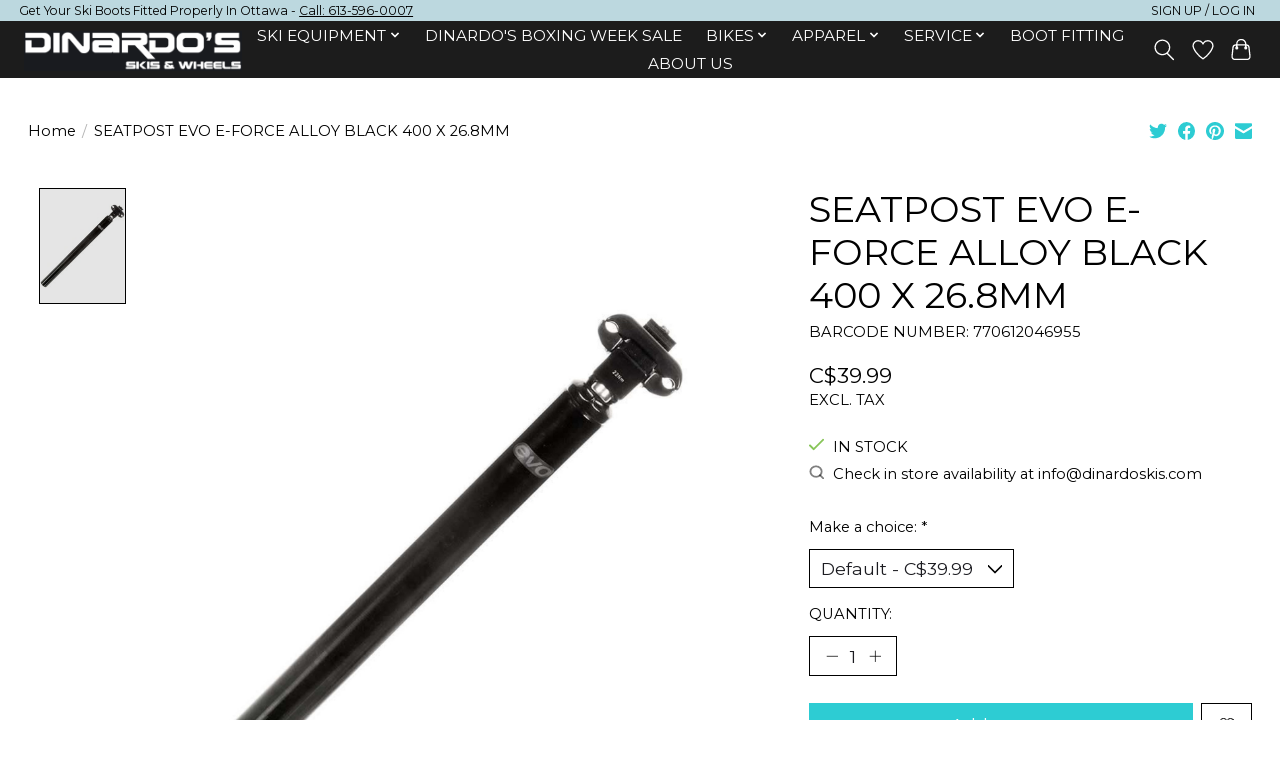

--- FILE ---
content_type: text/html;charset=utf-8
request_url: https://www.dinardoskibikehike.com/seatpost-evo-e-force-alloy-black-400-x-268mm.html
body_size: 15969
content:
<!DOCTYPE html>
<html lang="us">
  <head>
    <meta charset="utf-8"/>
<!-- [START] 'blocks/head.rain' -->
<!--

  (c) 2008-2026 Lightspeed Netherlands B.V.
  http://www.lightspeedhq.com
  Generated: 15-01-2026 @ 01:16:02

-->
<link rel="canonical" href="https://www.dinardoskibikehike.com/seatpost-evo-e-force-alloy-black-400-x-268mm.html"/>
<link rel="alternate" href="https://www.dinardoskibikehike.com/index.rss" type="application/rss+xml" title="New products"/>
<meta name="robots" content="noodp,noydir"/>
<meta name="google-site-verification" content="CkmWmg5fKistlKVW0Qaf58k7l0Mv9RkZutAg653CY2Y"/>
<meta property="og:url" content="https://www.dinardoskibikehike.com/seatpost-evo-e-force-alloy-black-400-x-268mm.html?source=facebook"/>
<meta property="og:site_name" content="Dinardos Ski Hike Bike Shop Ottawa"/>
<meta property="og:title" content="SEATPOST EVO E-FORCE ALLOY BLACK 400 X 26.8MM"/>
<meta property="og:description" content="Buy SEATPOST EVO E-FORCE ALLOY BLACK 400 X 26.8MM online at Dinardo.  Enjoy the outdoors in comfort and warmth with Dinardo products and services.<br />
"/>
<meta property="og:image" content="https://cdn.shoplightspeed.com/shops/648464/files/44196642/seatpost-evo-e-force-alloy-black-400-x-268mm.jpg"/>
<script>
<meta name="facebook-domain-verification" content="562wm1h1e36ciia16pdpjo9jzt4jqn" />
</script>
<script src="https://www.googletagmanager.com/gtag/js?id=G-LQVFY8JXQX"></script>
<script>
<!-- Global site tag (gtag.js) - Google Analytics -->
    window.dataLayer = window.dataLayer || [];
    function gtag(){dataLayer.push(arguments);}
    gtag('js', new Date());

    gtag('config', 'G-LQVFY8JXQX');
</script>
<script>
<script type="text/javascript">
        (function(c,l,a,r,i,t,y){
                c[a]=c[a]||function(){(c[a].q=c[a].q||[]).push(arguments)};
                t=l.createElement(r);t.async=1;t.src="https://www.clarity.ms/tag/"+i;
                y=l.getElementsByTagName(r)[0];y.parentNode.insertBefore(t,y);
        })(window, document, "clarity", "script", "lj6w8ci97c");
</script>
</script>
<!--[if lt IE 9]>
<script src="https://cdn.shoplightspeed.com/assets/html5shiv.js?2025-02-20"></script>
<![endif]-->
<!-- [END] 'blocks/head.rain' -->
    <title>SEATPOST EVO E-FORCE ALLOY BLACK 400 X 26.8MM - Dinardos Ski Hike Bike Shop Ottawa</title>
    <meta name="description" content="Buy SEATPOST EVO E-FORCE ALLOY BLACK 400 X 26.8MM online at Dinardo.  Enjoy the outdoors in comfort and warmth with Dinardo products and services.<br />
" />
    <meta name="keywords" content="SEATPOST, EVO, E-FORCE, ALLOY, BLACK, 400, X, 26.8MM, Bike store , bike repair, skis, ski store, ski service, ski sharpening, boot fitting, bike fitting, orbea, genesis, opus, kastle, blizzard, tecnica, head skis, head boots, rossignol, volkl" />
    <meta http-equiv="X-UA-Compatible" content="IE=edge">
    <meta name="viewport" content="width=device-width, initial-scale=1">
    <meta name="apple-mobile-web-app-capable" content="yes">
    <meta name="apple-mobile-web-app-status-bar-style" content="black">
    <script type="text/javascript">
    (function(c,l,a,r,i,t,y){
        c[a]=c[a]||function(){(c[a].q=c[a].q||[]).push(arguments)};
        t=l.createElement(r);t.async=1;t.src="https://www.clarity.ms/tag/"+i;
        y=l.getElementsByTagName(r)[0];y.parentNode.insertBefore(t,y);
    })(window, document, "clarity", "script", "lj6w8ci97c");
</script>
    
    <script>document.getElementsByTagName("html")[0].className += " js";</script>

    <link rel="shortcut icon" href="https://cdn.shoplightspeed.com/shops/648464/themes/17145/v/913037/assets/favicon.png?20240210220647" type="image/x-icon" />
    <link href='//fonts.googleapis.com/css?family=Montserrat:400,300,600&display=swap' rel='stylesheet' type='text/css'>
    <link href='//fonts.googleapis.com/css?family=Montserrat:400,300,600&display=swap' rel='stylesheet' type='text/css'>
    <link rel="stylesheet" href="https://cdn.shoplightspeed.com/assets/gui-2-0.css?2025-02-20" />
    <link rel="stylesheet" href="https://cdn.shoplightspeed.com/assets/gui-responsive-2-0.css?2025-02-20" />
    <link id="lightspeedframe" rel="stylesheet" href="https://cdn.shoplightspeed.com/shops/648464/themes/17145/assets/style.css?20251226191228" />
    <!-- browsers not supporting CSS variables -->
    <script>
      if(!('CSS' in window) || !CSS.supports('color', 'var(--color-var)')) {var cfStyle = document.getElementById('lightspeedframe');if(cfStyle) {var href = cfStyle.getAttribute('href');href = href.replace('style.css', 'style-fallback.css');cfStyle.setAttribute('href', href);}}
    </script>
    <link rel="stylesheet" href="https://cdn.shoplightspeed.com/shops/648464/themes/17145/assets/settings.css?20251226191228" />
    <link rel="stylesheet" href="https://cdn.shoplightspeed.com/shops/648464/themes/17145/assets/custom.css?20251226191228" />

    <script src="https://cdn.shoplightspeed.com/assets/jquery-1-9-1.js?2025-02-20"></script>
    <script src="https://cdn.shoplightspeed.com/assets/jquery-ui-1-10-1.js?2025-02-20"></script>

  </head>
  <body>
    
          <header class="main-header main-header--mobile js-main-header position-relative">
  <div class="main-header__top-section">
    <div class="main-header__nav-grid justify-between@md container max-width-lg text-xs padding-y-xxs">
      <div>Get Your Ski Boots Fitted Properly In Ottawa - <a href="tel:+16135960007" class="main-header__top-section"> Call: 613-596-0007</a></div>
      <ul class="main-header__list flex-grow flex-basis-0 justify-end@md display@md">        
                
                        <li class="main-header__item"><a href="https://www.dinardoskibikehike.com/account/" class="main-header__link" title="My account">Sign up / Log in</a></li>
      </ul>
    </div>
  </div>
  <div class="main-header__mobile-content container max-width-lg">
          <a href="https://www.dinardoskibikehike.com/" class="main-header__logo" title="Ski Hike Bike Shop Ottawa, Canada">
        <img src="https://cdn.shoplightspeed.com/shops/648464/themes/17145/v/814911/assets/logo.png?20230907171727" alt="Ski Hike Bike Shop Ottawa, Canada">
                <img src="https://cdn.shoplightspeed.com/shops/648464/themes/17145/v/576124/assets/logo-white.png?20220818133635" class="main-header__logo-white" alt="Ski Hike Bike Shop Ottawa, Canada">
              </a>
        
    <div class="flex items-center">
            <a href="https://www.dinardoskibikehike.com/account/wishlist/" class="main-header__mobile-btn js-tab-focus">
        <svg class="icon" viewBox="0 0 24 25" fill="none"><title>Go to wishlist</title><path d="M11.3785 4.50387L12 5.42378L12.6215 4.50387C13.6598 2.96698 15.4376 1.94995 17.4545 1.94995C20.65 1.94995 23.232 4.49701 23.25 7.6084C23.2496 8.53335 22.927 9.71432 22.3056 11.056C21.689 12.3875 20.8022 13.8258 19.7333 15.249C17.6019 18.0872 14.7978 20.798 12.0932 22.4477L12 22.488L11.9068 22.4477C9.20215 20.798 6.3981 18.0872 4.26667 15.249C3.1978 13.8258 2.31101 12.3875 1.69437 11.056C1.07303 9.71436 0.750466 8.53342 0.75 7.60848C0.767924 4.49706 3.34993 1.94995 6.54545 1.94995C8.56242 1.94995 10.3402 2.96698 11.3785 4.50387Z" stroke="currentColor" stroke-width="1.5" fill="none"/></svg>
        <span class="sr-only">Wish List</span>
      </a>
            <button class="reset main-header__mobile-btn js-tab-focus" aria-controls="cartDrawer">
        <svg class="icon" viewBox="0 0 24 25" fill="none"><title>Toggle cart</title><path d="M2.90171 9.65153C3.0797 8.00106 4.47293 6.75 6.13297 6.75H17.867C19.527 6.75 20.9203 8.00105 21.0982 9.65153L22.1767 19.6515C22.3839 21.5732 20.8783 23.25 18.9454 23.25H5.05454C3.1217 23.25 1.61603 21.5732 1.82328 19.6515L2.90171 9.65153Z" stroke="currentColor" stroke-width="1.5" fill="none"/>
        <path d="M7.19995 9.6001V5.7001C7.19995 2.88345 9.4833 0.600098 12.3 0.600098C15.1166 0.600098 17.4 2.88345 17.4 5.7001V9.6001" stroke="currentColor" stroke-width="1.5" fill="none"/>
        <circle cx="7.19996" cy="10.2001" r="1.8" fill="currentColor"/>
        <ellipse cx="17.4" cy="10.2001" rx="1.8" ry="1.8" fill="currentColor"/></svg>
        <span class="sr-only">Cart</span>
              </button>

      <button class="reset anim-menu-btn js-anim-menu-btn main-header__nav-control js-tab-focus" aria-label="Toggle menu">
        <i class="anim-menu-btn__icon anim-menu-btn__icon--close" aria-hidden="true"></i>
      </button>
    </div>
  </div>

  <div class="main-header__nav" role="navigation">
    <div class="main-header__nav-grid justify-between@md container max-width-lg">
      <div class="main-header__nav-logo-wrapper flex-shrink-0">
        
                  <a href="https://www.dinardoskibikehike.com/" class="main-header__logo" title="Ski Hike Bike Shop Ottawa, Canada">
            <img src="https://cdn.shoplightspeed.com/shops/648464/themes/17145/v/814911/assets/logo.png?20230907171727" alt="Ski Hike Bike Shop Ottawa, Canada">
                        <img src="https://cdn.shoplightspeed.com/shops/648464/themes/17145/v/576124/assets/logo-white.png?20220818133635" class="main-header__logo-white" alt="Ski Hike Bike Shop Ottawa, Canada">
                      </a>
              </div>
      
      <form action="https://www.dinardoskibikehike.com/search/" method="get" role="search" class="padding-y-md hide@md">
        <label class="sr-only" for="searchInputMobile">Search</label>
        <input class="header-v3__nav-form-control form-control width-100%" value="" autocomplete="off" type="search" name="q" id="searchInputMobile" placeholder="Search...">
      </form>

      <ul class="main-header__list flex-grow flex-basis-0 flex-wrap justify-center@md">
        
        
                <li class="main-header__item js-main-nav__item">
          <a class="main-header__link js-main-nav__control" href="https://www.dinardoskibikehike.com/ski-equipment/">
            <span>Ski Equipment</span>            <svg class="main-header__dropdown-icon icon" viewBox="0 0 16 16"><polygon fill="currentColor" points="8,11.4 2.6,6 4,4.6 8,8.6 12,4.6 13.4,6 "></polygon></svg>                        <i class="main-header__arrow-icon" aria-hidden="true">
              <svg class="icon" viewBox="0 0 16 16">
                <g class="icon__group" fill="none" stroke="currentColor" stroke-linecap="square" stroke-miterlimit="10" stroke-width="2">
                  <path d="M2 2l12 12" />
                  <path d="M14 2L2 14" />
                </g>
              </svg>
            </i>
                        
          </a>
                    <ul class="main-header__dropdown">
            <li class="main-header__dropdown-item"><a href="https://www.dinardoskibikehike.com/ski-equipment/" class="main-header__dropdown-link hide@md">All Ski Equipment</a></li>
                        <li class="main-header__dropdown-item js-main-nav__item position-relative">
              <a class="main-header__dropdown-link js-main-nav__control flex justify-between " href="https://www.dinardoskibikehike.com/ski-equipment/skis/">
                Skis
                <svg class="dropdown__desktop-icon icon" aria-hidden="true" viewBox="0 0 12 12"><polyline stroke-width="1" stroke="currentColor" fill="none" stroke-linecap="round" stroke-linejoin="round" points="3.5 0.5 9.5 6 3.5 11.5"></polyline></svg>                                <i class="main-header__arrow-icon" aria-hidden="true">
                  <svg class="icon" viewBox="0 0 16 16">
                    <g class="icon__group" fill="none" stroke="currentColor" stroke-linecap="square" stroke-miterlimit="10" stroke-width="2">
                      <path d="M2 2l12 12" />
                      <path d="M14 2L2 14" />
                    </g>
                  </svg>
                </i>
                              </a>

                            <ul class="main-header__dropdown">
                <li><a href="https://www.dinardoskibikehike.com/ski-equipment/skis/" class="main-header__dropdown-link hide@md">All Skis</a></li>
                                <li><a class="main-header__dropdown-link" href="https://www.dinardoskibikehike.com/ski-equipment/skis/kastle-skis/">Kastle Skis</a></li>
                                <li><a class="main-header__dropdown-link" href="https://www.dinardoskibikehike.com/ski-equipment/skis/blizzard-skis/">Blizzard Skis</a></li>
                                <li><a class="main-header__dropdown-link" href="https://www.dinardoskibikehike.com/ski-equipment/skis/head-skis/">Head Skis</a></li>
                                <li><a class="main-header__dropdown-link" href="https://www.dinardoskibikehike.com/ski-equipment/skis/rossignol-skis/">Rossignol Skis</a></li>
                                <li><a class="main-header__dropdown-link" href="https://www.dinardoskibikehike.com/ski-equipment/skis/k2-skis/">K2 Skis</a></li>
                                <li><a class="main-header__dropdown-link" href="https://www.dinardoskibikehike.com/ski-equipment/skis/volkl-skis/">Volkl Skis</a></li>
                              </ul>
                          </li>
                        <li class="main-header__dropdown-item js-main-nav__item position-relative">
              <a class="main-header__dropdown-link js-main-nav__control flex justify-between " href="https://www.dinardoskibikehike.com/ski-equipment/ski-boots/">
                Ski Boots
                <svg class="dropdown__desktop-icon icon" aria-hidden="true" viewBox="0 0 12 12"><polyline stroke-width="1" stroke="currentColor" fill="none" stroke-linecap="round" stroke-linejoin="round" points="3.5 0.5 9.5 6 3.5 11.5"></polyline></svg>                                <i class="main-header__arrow-icon" aria-hidden="true">
                  <svg class="icon" viewBox="0 0 16 16">
                    <g class="icon__group" fill="none" stroke="currentColor" stroke-linecap="square" stroke-miterlimit="10" stroke-width="2">
                      <path d="M2 2l12 12" />
                      <path d="M14 2L2 14" />
                    </g>
                  </svg>
                </i>
                              </a>

                            <ul class="main-header__dropdown">
                <li><a href="https://www.dinardoskibikehike.com/ski-equipment/ski-boots/" class="main-header__dropdown-link hide@md">All Ski Boots</a></li>
                                <li><a class="main-header__dropdown-link" href="https://www.dinardoskibikehike.com/ski-equipment/ski-boots/kastle-boots/">Kastle Boots</a></li>
                                <li><a class="main-header__dropdown-link" href="https://www.dinardoskibikehike.com/ski-equipment/ski-boots/tecnica-boots/">Tecnica Boots</a></li>
                                <li><a class="main-header__dropdown-link" href="https://www.dinardoskibikehike.com/ski-equipment/ski-boots/k2-boots/">K2 Boots</a></li>
                                <li><a class="main-header__dropdown-link" href="https://www.dinardoskibikehike.com/ski-equipment/ski-boots/head-boots/">Head Boots</a></li>
                                <li><a class="main-header__dropdown-link" href="https://www.dinardoskibikehike.com/ski-equipment/ski-boots/rossignol-boots/">Rossignol Boots</a></li>
                                <li><a class="main-header__dropdown-link" href="https://www.dinardoskibikehike.com/ski-equipment/ski-boots/dalbello-boots/">Dalbello Boots</a></li>
                                <li><a class="main-header__dropdown-link" href="https://www.dinardoskibikehike.com/ski-equipment/ski-boots/liners/">Liners</a></li>
                                <li><a class="main-header__dropdown-link" href="https://www.dinardoskibikehike.com/ski-equipment/ski-boots/boa-fit-system/">BOA FIT SYSTEM</a></li>
                                <li><a class="main-header__dropdown-link" href="https://www.dinardoskibikehike.com/ski-equipment/ski-boots/tecnica-heat-molded-tongue/">Tecnica Heat-Molded Tongue</a></li>
                              </ul>
                          </li>
                        <li class="main-header__dropdown-item js-main-nav__item position-relative">
              <a class="main-header__dropdown-link js-main-nav__control flex justify-between " href="https://www.dinardoskibikehike.com/ski-equipment/ski-accessories/">
                Ski Accessories
                <svg class="dropdown__desktop-icon icon" aria-hidden="true" viewBox="0 0 12 12"><polyline stroke-width="1" stroke="currentColor" fill="none" stroke-linecap="round" stroke-linejoin="round" points="3.5 0.5 9.5 6 3.5 11.5"></polyline></svg>                                <i class="main-header__arrow-icon" aria-hidden="true">
                  <svg class="icon" viewBox="0 0 16 16">
                    <g class="icon__group" fill="none" stroke="currentColor" stroke-linecap="square" stroke-miterlimit="10" stroke-width="2">
                      <path d="M2 2l12 12" />
                      <path d="M14 2L2 14" />
                    </g>
                  </svg>
                </i>
                              </a>

                            <ul class="main-header__dropdown">
                <li><a href="https://www.dinardoskibikehike.com/ski-equipment/ski-accessories/" class="main-header__dropdown-link hide@md">All Ski Accessories</a></li>
                                <li><a class="main-header__dropdown-link" href="https://www.dinardoskibikehike.com/ski-equipment/ski-accessories/ski-socks/">Ski Socks</a></li>
                                <li><a class="main-header__dropdown-link" href="https://www.dinardoskibikehike.com/ski-equipment/ski-accessories/ski-poles/">Ski Poles</a></li>
                                <li><a class="main-header__dropdown-link" href="https://www.dinardoskibikehike.com/ski-equipment/ski-accessories/ski-bags/">Ski Bags</a></li>
                                <li><a class="main-header__dropdown-link" href="https://www.dinardoskibikehike.com/ski-equipment/ski-accessories/kids-ski-goggles/">Kids Ski Goggles</a></li>
                                <li><a class="main-header__dropdown-link" href="https://www.dinardoskibikehike.com/ski-equipment/ski-accessories/adult-ski-goggles/">Adult Ski Goggles</a></li>
                                <li><a class="main-header__dropdown-link" href="https://www.dinardoskibikehike.com/ski-equipment/ski-accessories/heaters-and-dryers/">Heaters and Dryers</a></li>
                                <li><a class="main-header__dropdown-link" href="https://www.dinardoskibikehike.com/ski-equipment/ski-accessories/ski-boot-bags/">Ski Boot Bags</a></li>
                              </ul>
                          </li>
                        <li class="main-header__dropdown-item js-main-nav__item position-relative">
              <a class="main-header__dropdown-link js-main-nav__control flex justify-between " href="https://www.dinardoskibikehike.com/ski-equipment/ski-bindings/">
                Ski Bindings
                <svg class="dropdown__desktop-icon icon" aria-hidden="true" viewBox="0 0 12 12"><polyline stroke-width="1" stroke="currentColor" fill="none" stroke-linecap="round" stroke-linejoin="round" points="3.5 0.5 9.5 6 3.5 11.5"></polyline></svg>                                <i class="main-header__arrow-icon" aria-hidden="true">
                  <svg class="icon" viewBox="0 0 16 16">
                    <g class="icon__group" fill="none" stroke="currentColor" stroke-linecap="square" stroke-miterlimit="10" stroke-width="2">
                      <path d="M2 2l12 12" />
                      <path d="M14 2L2 14" />
                    </g>
                  </svg>
                </i>
                              </a>

                            <ul class="main-header__dropdown">
                <li><a href="https://www.dinardoskibikehike.com/ski-equipment/ski-bindings/" class="main-header__dropdown-link hide@md">All Ski Bindings</a></li>
                                <li><a class="main-header__dropdown-link" href="https://www.dinardoskibikehike.com/ski-equipment/ski-bindings/look-pivot-bindings/">LOOK PIVOT BINDINGS</a></li>
                                <li><a class="main-header__dropdown-link" href="https://www.dinardoskibikehike.com/ski-equipment/ski-bindings/tyrolia-protector-bindings/">TYROLIA PROTECTOR BINDINGS</a></li>
                                <li><a class="main-header__dropdown-link" href="https://www.dinardoskibikehike.com/ski-equipment/ski-bindings/marker-duke-bindings/">MARKER DUKE BINDINGS</a></li>
                              </ul>
                          </li>
                        <li class="main-header__dropdown-item js-main-nav__item position-relative">
              <a class="main-header__dropdown-link js-main-nav__control flex justify-between " href="https://www.dinardoskibikehike.com/ski-equipment/ski-helmets/">
                Ski Helmets
                <svg class="dropdown__desktop-icon icon" aria-hidden="true" viewBox="0 0 12 12"><polyline stroke-width="1" stroke="currentColor" fill="none" stroke-linecap="round" stroke-linejoin="round" points="3.5 0.5 9.5 6 3.5 11.5"></polyline></svg>                                <i class="main-header__arrow-icon" aria-hidden="true">
                  <svg class="icon" viewBox="0 0 16 16">
                    <g class="icon__group" fill="none" stroke="currentColor" stroke-linecap="square" stroke-miterlimit="10" stroke-width="2">
                      <path d="M2 2l12 12" />
                      <path d="M14 2L2 14" />
                    </g>
                  </svg>
                </i>
                              </a>

                            <ul class="main-header__dropdown">
                <li><a href="https://www.dinardoskibikehike.com/ski-equipment/ski-helmets/" class="main-header__dropdown-link hide@md">All Ski Helmets</a></li>
                                <li><a class="main-header__dropdown-link" href="https://www.dinardoskibikehike.com/ski-equipment/ski-helmets/pret-helmets/">Pret Helmets</a></li>
                                <li><a class="main-header__dropdown-link" href="https://www.dinardoskibikehike.com/ski-equipment/ski-helmets/head-helmets/">Head Helmets</a></li>
                                <li><a class="main-header__dropdown-link" href="https://www.dinardoskibikehike.com/ski-equipment/ski-helmets/giro-helmets/">Giro Helmets</a></li>
                                <li><a class="main-header__dropdown-link" href="https://www.dinardoskibikehike.com/ski-equipment/ski-helmets/k2-helmets/">K2 Helmets</a></li>
                                <li><a class="main-header__dropdown-link" href="https://www.dinardoskibikehike.com/ski-equipment/ski-helmets/sweet-protection-helmets/">Sweet Protection Helmets</a></li>
                                <li><a class="main-header__dropdown-link" href="https://www.dinardoskibikehike.com/ski-equipment/ski-helmets/briko-helmets/">Briko Helmets</a></li>
                              </ul>
                          </li>
                        <li class="main-header__dropdown-item">
              <a class="main-header__dropdown-link" href="https://www.dinardoskibikehike.com/ski-equipment/ski-tuning-supplies/">
                Ski Tuning Supplies
                                              </a>

                          </li>
                      </ul>
                  </li>
                <li class="main-header__item">
          <a class="main-header__link" href="https://www.dinardoskibikehike.com/dinardos-boxing-week-sale/">
            Dinardo&#039;s Boxing Week Sale                                    
          </a>
                  </li>
                <li class="main-header__item js-main-nav__item">
          <a class="main-header__link js-main-nav__control" href="https://www.dinardoskibikehike.com/bikes/">
            <span>BIKES</span>            <svg class="main-header__dropdown-icon icon" viewBox="0 0 16 16"><polygon fill="currentColor" points="8,11.4 2.6,6 4,4.6 8,8.6 12,4.6 13.4,6 "></polygon></svg>                        <i class="main-header__arrow-icon" aria-hidden="true">
              <svg class="icon" viewBox="0 0 16 16">
                <g class="icon__group" fill="none" stroke="currentColor" stroke-linecap="square" stroke-miterlimit="10" stroke-width="2">
                  <path d="M2 2l12 12" />
                  <path d="M14 2L2 14" />
                </g>
              </svg>
            </i>
                        
          </a>
                    <ul class="main-header__dropdown">
            <li class="main-header__dropdown-item"><a href="https://www.dinardoskibikehike.com/bikes/" class="main-header__dropdown-link hide@md">All BIKES</a></li>
                        <li class="main-header__dropdown-item js-main-nav__item position-relative">
              <a class="main-header__dropdown-link js-main-nav__control flex justify-between " href="https://www.dinardoskibikehike.com/bikes/all-bikes/">
                ALL BIKES
                <svg class="dropdown__desktop-icon icon" aria-hidden="true" viewBox="0 0 12 12"><polyline stroke-width="1" stroke="currentColor" fill="none" stroke-linecap="round" stroke-linejoin="round" points="3.5 0.5 9.5 6 3.5 11.5"></polyline></svg>                                <i class="main-header__arrow-icon" aria-hidden="true">
                  <svg class="icon" viewBox="0 0 16 16">
                    <g class="icon__group" fill="none" stroke="currentColor" stroke-linecap="square" stroke-miterlimit="10" stroke-width="2">
                      <path d="M2 2l12 12" />
                      <path d="M14 2L2 14" />
                    </g>
                  </svg>
                </i>
                              </a>

                            <ul class="main-header__dropdown">
                <li><a href="https://www.dinardoskibikehike.com/bikes/all-bikes/" class="main-header__dropdown-link hide@md">All ALL BIKES</a></li>
                                <li><a class="main-header__dropdown-link" href="https://www.dinardoskibikehike.com/bikes/all-bikes/canadian-bikes/">Canadian Bikes</a></li>
                                <li><a class="main-header__dropdown-link" href="https://www.dinardoskibikehike.com/bikes/all-bikes/bikes-on-sale/">Bikes ON SALE</a></li>
                                <li><a class="main-header__dropdown-link" href="https://www.dinardoskibikehike.com/bikes/all-bikes/adventure-road-gravel/">Adventure , Road &amp; Gravel</a></li>
                                <li><a class="main-header__dropdown-link" href="https://www.dinardoskibikehike.com/bikes/all-bikes/electric-e-bikes/">Electric  / E-Bikes</a></li>
                                <li><a class="main-header__dropdown-link" href="https://www.dinardoskibikehike.com/bikes/all-bikes/mountain/">Mountain</a></li>
                                <li><a class="main-header__dropdown-link" href="https://www.dinardoskibikehike.com/bikes/all-bikes/urban-hybrid/">Urban / Hybrid</a></li>
                                <li><a class="main-header__dropdown-link" href="https://www.dinardoskibikehike.com/bikes/all-bikes/bmx-race-bikes/">BMX Race Bikes</a></li>
                                <li><a class="main-header__dropdown-link" href="https://www.dinardoskibikehike.com/bikes/all-bikes/kids-bikes/">Kids Bikes</a></li>
                                <li><a class="main-header__dropdown-link" href="https://www.dinardoskibikehike.com/bikes/all-bikes/fat-bikes/">Fat Bikes</a></li>
                                <li><a class="main-header__dropdown-link" href="https://www.dinardoskibikehike.com/bikes/all-bikes/bmx-park-dirtjumpers/">BMX Park &amp; Dirtjumpers</a></li>
                              </ul>
                          </li>
                        <li class="main-header__dropdown-item js-main-nav__item position-relative">
              <a class="main-header__dropdown-link js-main-nav__control flex justify-between " href="https://www.dinardoskibikehike.com/bikes/by-brand/">
                By Brand
                <svg class="dropdown__desktop-icon icon" aria-hidden="true" viewBox="0 0 12 12"><polyline stroke-width="1" stroke="currentColor" fill="none" stroke-linecap="round" stroke-linejoin="round" points="3.5 0.5 9.5 6 3.5 11.5"></polyline></svg>                                <i class="main-header__arrow-icon" aria-hidden="true">
                  <svg class="icon" viewBox="0 0 16 16">
                    <g class="icon__group" fill="none" stroke="currentColor" stroke-linecap="square" stroke-miterlimit="10" stroke-width="2">
                      <path d="M2 2l12 12" />
                      <path d="M14 2L2 14" />
                    </g>
                  </svg>
                </i>
                              </a>

                            <ul class="main-header__dropdown">
                <li><a href="https://www.dinardoskibikehike.com/bikes/by-brand/" class="main-header__dropdown-link hide@md">All By Brand</a></li>
                                <li><a class="main-header__dropdown-link" href="https://www.dinardoskibikehike.com/bikes/by-brand/orbea/">Orbea</a></li>
                                <li><a class="main-header__dropdown-link" href="https://www.dinardoskibikehike.com/bikes/by-brand/opus/">Opus</a></li>
                                <li><a class="main-header__dropdown-link" href="https://www.dinardoskibikehike.com/bikes/by-brand/genesis/">Genesis</a></li>
                                <li><a class="main-header__dropdown-link" href="https://www.dinardoskibikehike.com/bikes/by-brand/velec/">Velec</a></li>
                                <li><a class="main-header__dropdown-link" href="https://www.dinardoskibikehike.com/bikes/by-brand/infinity/">Infinity</a></li>
                                <li><a class="main-header__dropdown-link" href="https://www.dinardoskibikehike.com/bikes/by-brand/khs/">Khs</a></li>
                                <li><a class="main-header__dropdown-link" href="https://www.dinardoskibikehike.com/bikes/by-brand/radio-bmx/">Radio BMX</a></li>
                              </ul>
                          </li>
                        <li class="main-header__dropdown-item js-main-nav__item position-relative">
              <a class="main-header__dropdown-link js-main-nav__control flex justify-between " href="https://www.dinardoskibikehike.com/bikes/bike-helmets/">
                Bike Helmets
                <svg class="dropdown__desktop-icon icon" aria-hidden="true" viewBox="0 0 12 12"><polyline stroke-width="1" stroke="currentColor" fill="none" stroke-linecap="round" stroke-linejoin="round" points="3.5 0.5 9.5 6 3.5 11.5"></polyline></svg>                                <i class="main-header__arrow-icon" aria-hidden="true">
                  <svg class="icon" viewBox="0 0 16 16">
                    <g class="icon__group" fill="none" stroke="currentColor" stroke-linecap="square" stroke-miterlimit="10" stroke-width="2">
                      <path d="M2 2l12 12" />
                      <path d="M14 2L2 14" />
                    </g>
                  </svg>
                </i>
                              </a>

                            <ul class="main-header__dropdown">
                <li><a href="https://www.dinardoskibikehike.com/bikes/bike-helmets/" class="main-header__dropdown-link hide@md">All Bike Helmets</a></li>
                                <li><a class="main-header__dropdown-link" href="https://www.dinardoskibikehike.com/bikes/bike-helmets/giro-helmets/">Giro Helmets</a></li>
                                <li><a class="main-header__dropdown-link" href="https://www.dinardoskibikehike.com/bikes/bike-helmets/bell-helmets/">Bell Helmets</a></li>
                                <li><a class="main-header__dropdown-link" href="https://www.dinardoskibikehike.com/bikes/bike-helmets/fox-helmets/">Fox Helmets</a></li>
                                <li><a class="main-header__dropdown-link" href="https://www.dinardoskibikehike.com/bikes/bike-helmets/fly-racing-helmets/">Fly Racing Helmets</a></li>
                              </ul>
                          </li>
                        <li class="main-header__dropdown-item js-main-nav__item position-relative">
              <a class="main-header__dropdown-link js-main-nav__control flex justify-between " href="https://www.dinardoskibikehike.com/bikes/accessories/">
                Accessories
                <svg class="dropdown__desktop-icon icon" aria-hidden="true" viewBox="0 0 12 12"><polyline stroke-width="1" stroke="currentColor" fill="none" stroke-linecap="round" stroke-linejoin="round" points="3.5 0.5 9.5 6 3.5 11.5"></polyline></svg>                                <i class="main-header__arrow-icon" aria-hidden="true">
                  <svg class="icon" viewBox="0 0 16 16">
                    <g class="icon__group" fill="none" stroke="currentColor" stroke-linecap="square" stroke-miterlimit="10" stroke-width="2">
                      <path d="M2 2l12 12" />
                      <path d="M14 2L2 14" />
                    </g>
                  </svg>
                </i>
                              </a>

                            <ul class="main-header__dropdown">
                <li><a href="https://www.dinardoskibikehike.com/bikes/accessories/" class="main-header__dropdown-link hide@md">All Accessories</a></li>
                                <li><a class="main-header__dropdown-link" href="https://www.dinardoskibikehike.com/bikes/accessories/bike-fenders/">Bike Fenders</a></li>
                                <li><a class="main-header__dropdown-link" href="https://www.dinardoskibikehike.com/bikes/accessories/bike-lights/">Bike Lights</a></li>
                                <li><a class="main-header__dropdown-link" href="https://www.dinardoskibikehike.com/bikes/accessories/bike-bells/">Bike Bells</a></li>
                                <li><a class="main-header__dropdown-link" href="https://www.dinardoskibikehike.com/bikes/accessories/bike-pumps/">Bike Pumps</a></li>
                                <li><a class="main-header__dropdown-link" href="https://www.dinardoskibikehike.com/bikes/accessories/bike-protective-gear/">Bike Protective Gear</a></li>
                                <li><a class="main-header__dropdown-link" href="https://www.dinardoskibikehike.com/bikes/accessories/bike-hydration-bike-waterbottles/">Bike Hydration &amp; Bike Waterbottles</a></li>
                                <li><a class="main-header__dropdown-link" href="https://www.dinardoskibikehike.com/bikes/accessories/bike-kickstands/">Bike Kickstands</a></li>
                                <li><a class="main-header__dropdown-link" href="https://www.dinardoskibikehike.com/bikes/accessories/bike-reflectors/">Bike Reflectors</a></li>
                                <li><a class="main-header__dropdown-link" href="https://www.dinardoskibikehike.com/bikes/accessories/bike-mirrors/">Bike Mirrors</a></li>
                                <li><a class="main-header__dropdown-link" href="https://www.dinardoskibikehike.com/bikes/accessories/bike-computers/">Bike Computers</a></li>
                                <li><a class="main-header__dropdown-link" href="https://www.dinardoskibikehike.com/bikes/accessories/bike-tools-bike-multitools/">Bike Tools &amp; Bike Multitools</a></li>
                                <li><a class="main-header__dropdown-link" href="https://www.dinardoskibikehike.com/bikes/accessories/bike-trainers-bike-accessories/">Bike Trainers &amp; Bike Accessories</a></li>
                                <li><a class="main-header__dropdown-link" href="https://www.dinardoskibikehike.com/bikes/accessories/bike-oils-bike-fluids/">Bike Oils &amp; Bike Fluids</a></li>
                                <li><a class="main-header__dropdown-link" href="https://www.dinardoskibikehike.com/bikes/accessories/bike-grips-biketape-bike-bar-ends/">Bike Grips &amp; BikeTape &amp; Bike Bar Ends</a></li>
                                <li><a class="main-header__dropdown-link" href="https://www.dinardoskibikehike.com/bikes/accessories/bmx-accessories/">BMX Accessories</a></li>
                                <li><a class="main-header__dropdown-link" href="https://www.dinardoskibikehike.com/bikes/accessories/bike-miscellaneous/">Bike Miscellaneous</a></li>
                                <li><a class="main-header__dropdown-link" href="https://www.dinardoskibikehike.com/bikes/accessories/bike-locks/">Bike Locks</a></li>
                              </ul>
                          </li>
                        <li class="main-header__dropdown-item js-main-nav__item position-relative">
              <a class="main-header__dropdown-link js-main-nav__control flex justify-between " href="https://www.dinardoskibikehike.com/bikes/bike-parts/">
                Bike Parts
                <svg class="dropdown__desktop-icon icon" aria-hidden="true" viewBox="0 0 12 12"><polyline stroke-width="1" stroke="currentColor" fill="none" stroke-linecap="round" stroke-linejoin="round" points="3.5 0.5 9.5 6 3.5 11.5"></polyline></svg>                                <i class="main-header__arrow-icon" aria-hidden="true">
                  <svg class="icon" viewBox="0 0 16 16">
                    <g class="icon__group" fill="none" stroke="currentColor" stroke-linecap="square" stroke-miterlimit="10" stroke-width="2">
                      <path d="M2 2l12 12" />
                      <path d="M14 2L2 14" />
                    </g>
                  </svg>
                </i>
                              </a>

                            <ul class="main-header__dropdown">
                <li><a href="https://www.dinardoskibikehike.com/bikes/bike-parts/" class="main-header__dropdown-link hide@md">All Bike Parts</a></li>
                                <li><a class="main-header__dropdown-link" href="https://www.dinardoskibikehike.com/bikes/bike-parts/bike-wheels-bike-tires-bike-tubes/">Bike Wheels/Bike Tires/Bike Tubes</a></li>
                                <li><a class="main-header__dropdown-link" href="https://www.dinardoskibikehike.com/bikes/bike-parts/bike-saddles/">Bike Saddles</a></li>
                                <li><a class="main-header__dropdown-link" href="https://www.dinardoskibikehike.com/bikes/bike-parts/bike-seat-posts/">Bike Seat Posts</a></li>
                                <li><a class="main-header__dropdown-link" href="https://www.dinardoskibikehike.com/bikes/bike-parts/bike-handlebars/">Bike Handlebars</a></li>
                                <li><a class="main-header__dropdown-link" href="https://www.dinardoskibikehike.com/bikes/bike-parts/bike-pedals/">Bike Pedals</a></li>
                              </ul>
                          </li>
                        <li class="main-header__dropdown-item js-main-nav__item position-relative">
              <a class="main-header__dropdown-link js-main-nav__control flex justify-between " href="https://www.dinardoskibikehike.com/bikes/bike-carry/">
                Bike Carry
                <svg class="dropdown__desktop-icon icon" aria-hidden="true" viewBox="0 0 12 12"><polyline stroke-width="1" stroke="currentColor" fill="none" stroke-linecap="round" stroke-linejoin="round" points="3.5 0.5 9.5 6 3.5 11.5"></polyline></svg>                                <i class="main-header__arrow-icon" aria-hidden="true">
                  <svg class="icon" viewBox="0 0 16 16">
                    <g class="icon__group" fill="none" stroke="currentColor" stroke-linecap="square" stroke-miterlimit="10" stroke-width="2">
                      <path d="M2 2l12 12" />
                      <path d="M14 2L2 14" />
                    </g>
                  </svg>
                </i>
                              </a>

                            <ul class="main-header__dropdown">
                <li><a href="https://www.dinardoskibikehike.com/bikes/bike-carry/" class="main-header__dropdown-link hide@md">All Bike Carry</a></li>
                                <li><a class="main-header__dropdown-link" href="https://www.dinardoskibikehike.com/bikes/bike-carry/bike-rear-carriers/">Bike Rear Carriers</a></li>
                                <li><a class="main-header__dropdown-link" href="https://www.dinardoskibikehike.com/bikes/bike-carry/bike-baskets/">Bike Baskets</a></li>
                                <li><a class="main-header__dropdown-link" href="https://www.dinardoskibikehike.com/bikes/bike-carry/bike-phone-carry/">Bike Phone Carry</a></li>
                                <li><a class="main-header__dropdown-link" href="https://www.dinardoskibikehike.com/bikes/bike-carry/bike-car-bike-floor-racks/">Bike Car &amp; Bike Floor Racks</a></li>
                                <li><a class="main-header__dropdown-link" href="https://www.dinardoskibikehike.com/bikes/bike-carry/bags-panniers/">Bags/Panniers</a></li>
                              </ul>
                          </li>
                      </ul>
                  </li>
                <li class="main-header__item js-main-nav__item">
          <a class="main-header__link js-main-nav__control" href="https://www.dinardoskibikehike.com/apparel/">
            <span>APPAREL</span>            <svg class="main-header__dropdown-icon icon" viewBox="0 0 16 16"><polygon fill="currentColor" points="8,11.4 2.6,6 4,4.6 8,8.6 12,4.6 13.4,6 "></polygon></svg>                        <i class="main-header__arrow-icon" aria-hidden="true">
              <svg class="icon" viewBox="0 0 16 16">
                <g class="icon__group" fill="none" stroke="currentColor" stroke-linecap="square" stroke-miterlimit="10" stroke-width="2">
                  <path d="M2 2l12 12" />
                  <path d="M14 2L2 14" />
                </g>
              </svg>
            </i>
                        
          </a>
                    <ul class="main-header__dropdown">
            <li class="main-header__dropdown-item"><a href="https://www.dinardoskibikehike.com/apparel/" class="main-header__dropdown-link hide@md">All APPAREL</a></li>
                        <li class="main-header__dropdown-item js-main-nav__item position-relative">
              <a class="main-header__dropdown-link js-main-nav__control flex justify-between " href="https://www.dinardoskibikehike.com/apparel/womens/">
                Women&#039;s
                <svg class="dropdown__desktop-icon icon" aria-hidden="true" viewBox="0 0 12 12"><polyline stroke-width="1" stroke="currentColor" fill="none" stroke-linecap="round" stroke-linejoin="round" points="3.5 0.5 9.5 6 3.5 11.5"></polyline></svg>                                <i class="main-header__arrow-icon" aria-hidden="true">
                  <svg class="icon" viewBox="0 0 16 16">
                    <g class="icon__group" fill="none" stroke="currentColor" stroke-linecap="square" stroke-miterlimit="10" stroke-width="2">
                      <path d="M2 2l12 12" />
                      <path d="M14 2L2 14" />
                    </g>
                  </svg>
                </i>
                              </a>

                            <ul class="main-header__dropdown">
                <li><a href="https://www.dinardoskibikehike.com/apparel/womens/" class="main-header__dropdown-link hide@md">All Women&#039;s</a></li>
                                <li><a class="main-header__dropdown-link" href="https://www.dinardoskibikehike.com/apparel/womens/womens-socks/">Women&#039;s Socks</a></li>
                                <li><a class="main-header__dropdown-link" href="https://www.dinardoskibikehike.com/apparel/womens/womens-ski-jackets-pants/">Women&#039;s Ski Jackets &amp; Pants</a></li>
                                <li><a class="main-header__dropdown-link" href="https://www.dinardoskibikehike.com/apparel/womens/womens-tops/">Women&#039;s Tops</a></li>
                                <li><a class="main-header__dropdown-link" href="https://www.dinardoskibikehike.com/apparel/womens/womens-shorts/">Women&#039;s Shorts</a></li>
                                <li><a class="main-header__dropdown-link" href="https://www.dinardoskibikehike.com/apparel/womens/womens-pants/">Women&#039;s Pants</a></li>
                                <li><a class="main-header__dropdown-link" href="https://www.dinardoskibikehike.com/apparel/womens/womens-jackets/">Women&#039;s Jackets</a></li>
                                <li><a class="main-header__dropdown-link" href="https://www.dinardoskibikehike.com/apparel/womens/womens-dresses/">Women&#039;s Dresses</a></li>
                                <li><a class="main-header__dropdown-link" href="https://www.dinardoskibikehike.com/apparel/womens/womens-base-mid-layers/">Women&#039;s Base &amp; Mid Layers</a></li>
                                <li><a class="main-header__dropdown-link" href="https://www.dinardoskibikehike.com/apparel/womens/womens-parkas/">Women&#039;s Parkas</a></li>
                              </ul>
                          </li>
                        <li class="main-header__dropdown-item js-main-nav__item position-relative">
              <a class="main-header__dropdown-link js-main-nav__control flex justify-between " href="https://www.dinardoskibikehike.com/apparel/mens/">
                Men&#039;s
                <svg class="dropdown__desktop-icon icon" aria-hidden="true" viewBox="0 0 12 12"><polyline stroke-width="1" stroke="currentColor" fill="none" stroke-linecap="round" stroke-linejoin="round" points="3.5 0.5 9.5 6 3.5 11.5"></polyline></svg>                                <i class="main-header__arrow-icon" aria-hidden="true">
                  <svg class="icon" viewBox="0 0 16 16">
                    <g class="icon__group" fill="none" stroke="currentColor" stroke-linecap="square" stroke-miterlimit="10" stroke-width="2">
                      <path d="M2 2l12 12" />
                      <path d="M14 2L2 14" />
                    </g>
                  </svg>
                </i>
                              </a>

                            <ul class="main-header__dropdown">
                <li><a href="https://www.dinardoskibikehike.com/apparel/mens/" class="main-header__dropdown-link hide@md">All Men&#039;s</a></li>
                                <li><a class="main-header__dropdown-link" href="https://www.dinardoskibikehike.com/apparel/mens/ski-jackets-pants/">Ski Jackets &amp; Pants</a></li>
                                <li><a class="main-header__dropdown-link" href="https://www.dinardoskibikehike.com/apparel/mens/mens-socks/">Men&#039;s Socks</a></li>
                                <li><a class="main-header__dropdown-link" href="https://www.dinardoskibikehike.com/apparel/mens/mens-shorts/">Men&#039;s Shorts</a></li>
                                <li><a class="main-header__dropdown-link" href="https://www.dinardoskibikehike.com/apparel/mens/tops/">Tops</a></li>
                                <li><a class="main-header__dropdown-link" href="https://www.dinardoskibikehike.com/apparel/mens/caps/">Caps</a></li>
                                <li><a class="main-header__dropdown-link" href="https://www.dinardoskibikehike.com/apparel/mens/pants/">Pants</a></li>
                                <li><a class="main-header__dropdown-link" href="https://www.dinardoskibikehike.com/apparel/mens/jackets/">Jackets</a></li>
                                <li><a class="main-header__dropdown-link" href="https://www.dinardoskibikehike.com/apparel/mens/compression/">Compression</a></li>
                                <li><a class="main-header__dropdown-link" href="https://www.dinardoskibikehike.com/apparel/mens/belts/">Belts</a></li>
                                <li><a class="main-header__dropdown-link" href="https://www.dinardoskibikehike.com/apparel/mens/base-mens-mid-layers/">Base &amp; Men&#039;s Mid Layers</a></li>
                              </ul>
                          </li>
                        <li class="main-header__dropdown-item js-main-nav__item position-relative">
              <a class="main-header__dropdown-link js-main-nav__control flex justify-between " href="https://www.dinardoskibikehike.com/apparel/ski-apparel/">
                Ski Apparel
                <svg class="dropdown__desktop-icon icon" aria-hidden="true" viewBox="0 0 12 12"><polyline stroke-width="1" stroke="currentColor" fill="none" stroke-linecap="round" stroke-linejoin="round" points="3.5 0.5 9.5 6 3.5 11.5"></polyline></svg>                                <i class="main-header__arrow-icon" aria-hidden="true">
                  <svg class="icon" viewBox="0 0 16 16">
                    <g class="icon__group" fill="none" stroke="currentColor" stroke-linecap="square" stroke-miterlimit="10" stroke-width="2">
                      <path d="M2 2l12 12" />
                      <path d="M14 2L2 14" />
                    </g>
                  </svg>
                </i>
                              </a>

                            <ul class="main-header__dropdown">
                <li><a href="https://www.dinardoskibikehike.com/apparel/ski-apparel/" class="main-header__dropdown-link hide@md">All Ski Apparel</a></li>
                                <li><a class="main-header__dropdown-link" href="https://www.dinardoskibikehike.com/apparel/ski-apparel/balaclava-hats-neck-tubes/">Balaclava &amp; Hats &amp; Neck Tubes</a></li>
                                <li><a class="main-header__dropdown-link" href="https://www.dinardoskibikehike.com/apparel/ski-apparel/ski-gloves-ski-mitts/">Ski Gloves &amp; Ski Mitts</a></li>
                                <li><a class="main-header__dropdown-link" href="https://www.dinardoskibikehike.com/apparel/ski-apparel/masks/">Masks</a></li>
                                <li><a class="main-header__dropdown-link" href="https://www.dinardoskibikehike.com/apparel/ski-apparel/heated-ski-apparel/">Heated Ski Apparel</a></li>
                              </ul>
                          </li>
                        <li class="main-header__dropdown-item js-main-nav__item position-relative">
              <a class="main-header__dropdown-link js-main-nav__control flex justify-between " href="https://www.dinardoskibikehike.com/apparel/all-biking-apparel/">
                All Biking Apparel
                <svg class="dropdown__desktop-icon icon" aria-hidden="true" viewBox="0 0 12 12"><polyline stroke-width="1" stroke="currentColor" fill="none" stroke-linecap="round" stroke-linejoin="round" points="3.5 0.5 9.5 6 3.5 11.5"></polyline></svg>                                <i class="main-header__arrow-icon" aria-hidden="true">
                  <svg class="icon" viewBox="0 0 16 16">
                    <g class="icon__group" fill="none" stroke="currentColor" stroke-linecap="square" stroke-miterlimit="10" stroke-width="2">
                      <path d="M2 2l12 12" />
                      <path d="M14 2L2 14" />
                    </g>
                  </svg>
                </i>
                              </a>

                            <ul class="main-header__dropdown">
                <li><a href="https://www.dinardoskibikehike.com/apparel/all-biking-apparel/" class="main-header__dropdown-link hide@md">All All Biking Apparel</a></li>
                                <li><a class="main-header__dropdown-link" href="https://www.dinardoskibikehike.com/apparel/all-biking-apparel/bike-shorts/">Bike Shorts</a></li>
                                <li><a class="main-header__dropdown-link" href="https://www.dinardoskibikehike.com/apparel/all-biking-apparel/bike-gloves/">Bike Gloves</a></li>
                                <li><a class="main-header__dropdown-link" href="https://www.dinardoskibikehike.com/apparel/all-biking-apparel/bike-jackets/">Bike Jackets</a></li>
                                <li><a class="main-header__dropdown-link" href="https://www.dinardoskibikehike.com/apparel/all-biking-apparel/bike-jerseys/">Bike Jerseys</a></li>
                                <li><a class="main-header__dropdown-link" href="https://www.dinardoskibikehike.com/apparel/all-biking-apparel/bike-pants/">Bike Pants</a></li>
                                <li><a class="main-header__dropdown-link" href="https://www.dinardoskibikehike.com/apparel/all-biking-apparel/bike-vests/">Bike Vests</a></li>
                                <li><a class="main-header__dropdown-link" href="https://www.dinardoskibikehike.com/apparel/all-biking-apparel/bike-socks/">Bike Socks</a></li>
                                <li><a class="main-header__dropdown-link" href="https://www.dinardoskibikehike.com/apparel/all-biking-apparel/youth-bike-apparel/">Youth Bike Apparel</a></li>
                                <li><a class="main-header__dropdown-link" href="https://www.dinardoskibikehike.com/apparel/all-biking-apparel/bike-leg-arm-warmers/">Bike Leg &amp; Arm Warmers</a></li>
                              </ul>
                          </li>
                        <li class="main-header__dropdown-item">
              <a class="main-header__dropdown-link" href="https://www.dinardoskibikehike.com/apparel/eyewear/">
                Eyewear
                                              </a>

                          </li>
                        <li class="main-header__dropdown-item js-main-nav__item position-relative">
              <a class="main-header__dropdown-link js-main-nav__control flex justify-between " href="https://www.dinardoskibikehike.com/apparel/footwear/">
                FOOTWEAR
                <svg class="dropdown__desktop-icon icon" aria-hidden="true" viewBox="0 0 12 12"><polyline stroke-width="1" stroke="currentColor" fill="none" stroke-linecap="round" stroke-linejoin="round" points="3.5 0.5 9.5 6 3.5 11.5"></polyline></svg>                                <i class="main-header__arrow-icon" aria-hidden="true">
                  <svg class="icon" viewBox="0 0 16 16">
                    <g class="icon__group" fill="none" stroke="currentColor" stroke-linecap="square" stroke-miterlimit="10" stroke-width="2">
                      <path d="M2 2l12 12" />
                      <path d="M14 2L2 14" />
                    </g>
                  </svg>
                </i>
                              </a>

                            <ul class="main-header__dropdown">
                <li><a href="https://www.dinardoskibikehike.com/apparel/footwear/" class="main-header__dropdown-link hide@md">All FOOTWEAR</a></li>
                                <li><a class="main-header__dropdown-link" href="https://www.dinardoskibikehike.com/apparel/footwear/mens/">Men&#039;s</a></li>
                                <li><a class="main-header__dropdown-link" href="https://www.dinardoskibikehike.com/apparel/footwear/womens/">Women&#039;s</a></li>
                              </ul>
                          </li>
                      </ul>
                  </li>
                <li class="main-header__item js-main-nav__item">
          <a class="main-header__link js-main-nav__control" href="https://www.dinardoskibikehike.com/servise/">
            <span>Sеrvісе</span>            <svg class="main-header__dropdown-icon icon" viewBox="0 0 16 16"><polygon fill="currentColor" points="8,11.4 2.6,6 4,4.6 8,8.6 12,4.6 13.4,6 "></polygon></svg>                        <i class="main-header__arrow-icon" aria-hidden="true">
              <svg class="icon" viewBox="0 0 16 16">
                <g class="icon__group" fill="none" stroke="currentColor" stroke-linecap="square" stroke-miterlimit="10" stroke-width="2">
                  <path d="M2 2l12 12" />
                  <path d="M14 2L2 14" />
                </g>
              </svg>
            </i>
                        
          </a>
                    <ul class="main-header__dropdown">
            <li class="main-header__dropdown-item"><a href="https://www.dinardoskibikehike.com/servise/" class="main-header__dropdown-link hide@md">All Sеrvісе</a></li>
                        <li class="main-header__dropdown-item js-main-nav__item position-relative">
              <a class="main-header__dropdown-link js-main-nav__control flex justify-between " href="https://www.dinardoskibikehike.com/servise/bike-service/">
                Bike Service
                <svg class="dropdown__desktop-icon icon" aria-hidden="true" viewBox="0 0 12 12"><polyline stroke-width="1" stroke="currentColor" fill="none" stroke-linecap="round" stroke-linejoin="round" points="3.5 0.5 9.5 6 3.5 11.5"></polyline></svg>                                <i class="main-header__arrow-icon" aria-hidden="true">
                  <svg class="icon" viewBox="0 0 16 16">
                    <g class="icon__group" fill="none" stroke="currentColor" stroke-linecap="square" stroke-miterlimit="10" stroke-width="2">
                      <path d="M2 2l12 12" />
                      <path d="M14 2L2 14" />
                    </g>
                  </svg>
                </i>
                              </a>

                            <ul class="main-header__dropdown">
                <li><a href="https://www.dinardoskibikehike.com/servise/bike-service/" class="main-header__dropdown-link hide@md">All Bike Service</a></li>
                                <li><a class="main-header__dropdown-link" href="https://www.dinardoskibikehike.com/servise/bike-service/tuning-and-general-labour/">Tuning and General Labour</a></li>
                                <li><a class="main-header__dropdown-link" href="https://www.dinardoskibikehike.com/servise/bike-service/wheel-service-tube-tire-truing/">Wheel service - Tube / Tire / Truing</a></li>
                                <li><a class="main-header__dropdown-link" href="https://www.dinardoskibikehike.com/servise/bike-service/adjusting-derailleurs-or-brakes/">Adjusting Derailleurs or Brakes</a></li>
                                <li><a class="main-header__dropdown-link" href="https://www.dinardoskibikehike.com/servise/bike-service/accessory-installation/">Accessory Installation</a></li>
                                <li><a class="main-header__dropdown-link" href="https://www.dinardoskibikehike.com/servise/bike-service/drivetrain-service-chain-cassette-derailleur-hange/">Drivetrain Service Chain / Cassette / Derailleur Hanger</a></li>
                                <li><a class="main-header__dropdown-link" href="https://www.dinardoskibikehike.com/servise/bike-service/bearing-service-adjust-or-overhaul/">Bearing Service - Adjust or Overhaul</a></li>
                                <li><a class="main-header__dropdown-link" href="https://www.dinardoskibikehike.com/servise/bike-service/new-bikes/">New Bikes</a></li>
                              </ul>
                          </li>
                        <li class="main-header__dropdown-item">
              <a class="main-header__dropdown-link" href="https://www.dinardoskibikehike.com/servise/ski-service/">
                Ski Service
                                              </a>

                          </li>
                        <li class="main-header__dropdown-item">
              <a class="main-header__dropdown-link" href="https://www.dinardoskibikehike.com/servise/snowboard-service/">
                Snowboard Service
                                              </a>

                          </li>
                        <li class="main-header__dropdown-item">
              <a class="main-header__dropdown-link" href="https://www.dinardoskibikehike.com/servise/all-services/">
                ALL SERVICES
                                              </a>

                          </li>
                      </ul>
                  </li>
                <li class="main-header__item">
          <a class="main-header__link" href="https://www.dinardoskibikehike.com/boot-fitting/">
            Boot Fitting                                    
          </a>
                  </li>
        
        
        
        
                  <li class="main-header__item">
            <a class="main-header__link" href="https://www.dinardoskibikehike.com/service/about/">
              ABOUT US
            </a>
          </li>
                
        <li class="main-header__item hide@md">
          <ul class="main-header__list main-header__list--mobile-items">        
            
                                    <li class="main-header__item"><a href="https://www.dinardoskibikehike.com/account/" class="main-header__link" title="My account">Sign up / Log in</a></li>
          </ul>
        </li>
        
      </ul>

      <ul class="main-header__list flex-shrink-0 justify-end@md display@md">
        <li class="main-header__item">
          
          <button class="reset switch-icon main-header__link main-header__link--icon js-toggle-search js-switch-icon js-tab-focus" aria-label="Toggle icon">
            <svg class="icon switch-icon__icon--a" viewBox="0 0 24 25"><title>Toggle search</title><path fill-rule="evenodd" clip-rule="evenodd" d="M17.6032 9.55171C17.6032 13.6671 14.267 17.0033 10.1516 17.0033C6.03621 17.0033 2.70001 13.6671 2.70001 9.55171C2.70001 5.4363 6.03621 2.1001 10.1516 2.1001C14.267 2.1001 17.6032 5.4363 17.6032 9.55171ZM15.2499 16.9106C13.8031 17.9148 12.0461 18.5033 10.1516 18.5033C5.20779 18.5033 1.20001 14.4955 1.20001 9.55171C1.20001 4.60787 5.20779 0.600098 10.1516 0.600098C15.0955 0.600098 19.1032 4.60787 19.1032 9.55171C19.1032 12.0591 18.0724 14.3257 16.4113 15.9507L23.2916 22.8311C23.5845 23.1239 23.5845 23.5988 23.2916 23.8917C22.9987 24.1846 22.5239 24.1846 22.231 23.8917L15.2499 16.9106Z" fill="currentColor"/></svg>

            <svg class="icon switch-icon__icon--b" viewBox="0 0 32 32"><title>Toggle search</title><g fill="none" stroke="currentColor" stroke-miterlimit="10" stroke-linecap="round" stroke-linejoin="round" stroke-width="2"><line x1="27" y1="5" x2="5" y2="27"></line><line x1="27" y1="27" x2="5" y2="5"></line></g></svg>
          </button>

        </li>
                <li class="main-header__item">
          <a href="https://www.dinardoskibikehike.com/account/wishlist/" class="main-header__link main-header__link--icon">
            <svg class="icon" viewBox="0 0 24 25" fill="none"><title>Go to wishlist</title><path d="M11.3785 4.50387L12 5.42378L12.6215 4.50387C13.6598 2.96698 15.4376 1.94995 17.4545 1.94995C20.65 1.94995 23.232 4.49701 23.25 7.6084C23.2496 8.53335 22.927 9.71432 22.3056 11.056C21.689 12.3875 20.8022 13.8258 19.7333 15.249C17.6019 18.0872 14.7978 20.798 12.0932 22.4477L12 22.488L11.9068 22.4477C9.20215 20.798 6.3981 18.0872 4.26667 15.249C3.1978 13.8258 2.31101 12.3875 1.69437 11.056C1.07303 9.71436 0.750466 8.53342 0.75 7.60848C0.767924 4.49706 3.34993 1.94995 6.54545 1.94995C8.56242 1.94995 10.3402 2.96698 11.3785 4.50387Z" stroke="currentColor" stroke-width="1.5" fill="none"/></svg>
            <span class="sr-only">Wish List</span>
          </a>
        </li>
                <li class="main-header__item">
          <a href="#0" class="main-header__link main-header__link--icon" aria-controls="cartDrawer">
            <svg class="icon" viewBox="0 0 24 25" fill="none"><title>Toggle cart</title><path d="M2.90171 9.65153C3.0797 8.00106 4.47293 6.75 6.13297 6.75H17.867C19.527 6.75 20.9203 8.00105 21.0982 9.65153L22.1767 19.6515C22.3839 21.5732 20.8783 23.25 18.9454 23.25H5.05454C3.1217 23.25 1.61603 21.5732 1.82328 19.6515L2.90171 9.65153Z" stroke="currentColor" stroke-width="1.5" fill="none"/>
            <path d="M7.19995 9.6001V5.7001C7.19995 2.88345 9.4833 0.600098 12.3 0.600098C15.1166 0.600098 17.4 2.88345 17.4 5.7001V9.6001" stroke="currentColor" stroke-width="1.5" fill="none"/>
            <circle cx="7.19996" cy="10.2001" r="1.8" fill="currentColor"/>
            <ellipse cx="17.4" cy="10.2001" rx="1.8" ry="1.8" fill="currentColor"/></svg>
            <span class="sr-only">Cart</span>
                      </a>
        </li>
      </ul>
      
    	<div class="main-header__search-form bg">
        <form action="https://www.dinardoskibikehike.com/search/" method="get" role="search" class="container max-width-lg">
          <label class="sr-only" for="searchInput">Search</label>
          <input class="header-v3__nav-form-control form-control width-100%" value="" autocomplete="off" type="search" name="q" id="searchInput" placeholder="Search...">
        </form>
      </div>
      
    </div>
  </div>
</header>

<div class="drawer dr-cart js-drawer" id="cartDrawer">
  <div class="drawer__content bg shadow-md flex flex-column" role="alertdialog" aria-labelledby="drawer-cart-title">
    <header class="flex items-center justify-between flex-shrink-0 padding-x-md padding-y-md">
      <h1 id="drawer-cart-title" class="text-base text-truncate">Shopping cart</h1>

      <button class="reset drawer__close-btn js-drawer__close js-tab-focus">
        <svg class="icon icon--xs" viewBox="0 0 16 16"><title>Close cart panel</title><g stroke-width="2" stroke="currentColor" fill="none" stroke-linecap="round" stroke-linejoin="round" stroke-miterlimit="10"><line x1="13.5" y1="2.5" x2="2.5" y2="13.5"></line><line x1="2.5" y1="2.5" x2="13.5" y2="13.5"></line></g></svg>
      </button>
    </header>

    <div class="drawer__body padding-x-md padding-bottom-sm js-drawer__body">
            <p class="margin-y-xxxl color-contrast-medium text-sm text-center">Your cart is currently empty</p>
          </div>

    <footer class="padding-x-md padding-y-md flex-shrink-0">
      <p class="text-sm text-center color-contrast-medium margin-bottom-sm">Safely pay with:</p>
      <p class="text-sm flex flex-wrap gap-xs text-xs@md justify-center">
                  <a href="https://www.dinardoskibikehike.com/service/payment-methods/" title="Bank transfer">
            <img src="https://cdn.shoplightspeed.com/assets/icon-payment-banktransfer.png?2025-02-20" alt="Bank transfer" height="16" />
          </a>
              </p>
    </footer>
  </div>
</div>                  	  
  
<section class="container max-width-lg product js-product">
  <div class="padding-y-lg grid gap-md">
    <div class="col-6@md">
      <nav class="breadcrumbs text-sm" aria-label="Breadcrumbs">
  <ol class="flex flex-wrap gap-xxs">
    <li class="breadcrumbs__item">
    	<a href="https://www.dinardoskibikehike.com/" class="color-inherit text-underline-hover">Home</a>
      <span class="color-contrast-low margin-left-xxs" aria-hidden="true">/</span>
    </li>
        <li class="breadcrumbs__item" aria-current="page">
            SEATPOST EVO E-FORCE ALLOY BLACK 400 X 26.8MM
          </li>
      </ol>
</nav>    </div>
    <div class="col-6@md">
    	<ul class="sharebar flex flex-wrap gap-xs justify-end@md">
        <li>
          <a class="sharebar__btn text-underline-hover js-social-share" data-social="twitter" data-text="SEATPOST EVO E-FORCE ALLOY BLACK 400 X 26.8MM on https://www.dinardoskibikehike.com/seatpost-evo-e-force-alloy-black-400-x-268mm.html" data-hashtags="" href="https://twitter.com/intent/tweet"><svg class="icon" viewBox="0 0 16 16"><title>Share on Twitter</title><g><path d="M16,3c-0.6,0.3-1.2,0.4-1.9,0.5c0.7-0.4,1.2-1,1.4-1.8c-0.6,0.4-1.3,0.6-2.1,0.8c-0.6-0.6-1.5-1-2.4-1 C9.3,1.5,7.8,3,7.8,4.8c0,0.3,0,0.5,0.1,0.7C5.2,5.4,2.7,4.1,1.1,2.1c-0.3,0.5-0.4,1-0.4,1.7c0,1.1,0.6,2.1,1.5,2.7 c-0.5,0-1-0.2-1.5-0.4c0,0,0,0,0,0c0,1.6,1.1,2.9,2.6,3.2C3,9.4,2.7,9.4,2.4,9.4c-0.2,0-0.4,0-0.6-0.1c0.4,1.3,1.6,2.3,3.1,2.3 c-1.1,0.9-2.5,1.4-4.1,1.4c-0.3,0-0.5,0-0.8,0c1.5,0.9,3.2,1.5,5,1.5c6,0,9.3-5,9.3-9.3c0-0.1,0-0.3,0-0.4C15,4.3,15.6,3.7,16,3z"></path></g></svg></a>
        </li>

        <li>
          <a class="sharebar__btn text-underline-hover js-social-share" data-social="facebook" data-url="https://www.dinardoskibikehike.com/seatpost-evo-e-force-alloy-black-400-x-268mm.html" href="https://www.facebook.com/sharer.php"><svg class="icon" viewBox="0 0 16 16"><title>Share on Facebook</title><g><path d="M16,8.048a8,8,0,1,0-9.25,7.9V10.36H4.719V8.048H6.75V6.285A2.822,2.822,0,0,1,9.771,3.173a12.2,12.2,0,0,1,1.791.156V5.3H10.554a1.155,1.155,0,0,0-1.3,1.25v1.5h2.219l-.355,2.312H9.25v5.591A8,8,0,0,0,16,8.048Z"></path></g></svg></a>
        </li>

        <li>
          <a class="sharebar__btn text-underline-hover js-social-share" data-social="pinterest" data-description="SEATPOST EVO E-FORCE ALLOY BLACK 400 X 26.8MM" data-media="https://cdn.shoplightspeed.com/shops/648464/files/44196642/image.jpg" data-url="https://www.dinardoskibikehike.com/seatpost-evo-e-force-alloy-black-400-x-268mm.html" href="https://pinterest.com/pin/create/button"><svg class="icon" viewBox="0 0 16 16"><title>Share on Pinterest</title><g><path d="M8,0C3.6,0,0,3.6,0,8c0,3.4,2.1,6.3,5.1,7.4c-0.1-0.6-0.1-1.6,0-2.3c0.1-0.6,0.9-4,0.9-4S5.8,8.7,5.8,8 C5.8,6.9,6.5,6,7.3,6c0.7,0,1,0.5,1,1.1c0,0.7-0.4,1.7-0.7,2.7c-0.2,0.8,0.4,1.4,1.2,1.4c1.4,0,2.5-1.5,2.5-3.7 c0-1.9-1.4-3.3-3.3-3.3c-2.3,0-3.6,1.7-3.6,3.5c0,0.7,0.3,1.4,0.6,1.8C5,9.7,5,9.8,5,9.9c-0.1,0.3-0.2,0.8-0.2,0.9 c0,0.1-0.1,0.2-0.3,0.1c-1-0.5-1.6-1.9-1.6-3.1C2.9,5.3,4.7,3,8.2,3c2.8,0,4.9,2,4.9,4.6c0,2.8-1.7,5-4.2,5c-0.8,0-1.6-0.4-1.8-0.9 c0,0-0.4,1.5-0.5,1.9c-0.2,0.7-0.7,1.6-1,2.1C6.4,15.9,7.2,16,8,16c4.4,0,8-3.6,8-8C16,3.6,12.4,0,8,0z"></path></g></svg></a>
        </li>

        <li>
          <a class="sharebar__btn text-underline-hover js-social-share" data-social="mail" data-subject="Email Subject" data-body="SEATPOST EVO E-FORCE ALLOY BLACK 400 X 26.8MM on https://www.dinardoskibikehike.com/seatpost-evo-e-force-alloy-black-400-x-268mm.html" href="/cdn-cgi/l/email-protection#7e">
            <svg class="icon" viewBox="0 0 16 16"><title>Share by Email</title><g><path d="M15,1H1C0.4,1,0,1.4,0,2v1.4l8,4.5l8-4.4V2C16,1.4,15.6,1,15,1z"></path> <path d="M7.5,9.9L0,5.7V14c0,0.6,0.4,1,1,1h14c0.6,0,1-0.4,1-1V5.7L8.5,9.9C8.22,10.04,7.78,10.04,7.5,9.9z"></path></g></svg>
          </a>
        </li>
      </ul>
    </div>
  </div>
  <div class="grid gap-md gap-xxl@md">
    <div class="col-6@md col-7@lg min-width-0">
      <div class="thumbslide thumbslide--vertical thumbslide--left js-thumbslide">
        <div class="slideshow js-product-v2__slideshow slideshow--transition-slide slideshow--ratio-3:4" data-control="hover">
          <p class="sr-only">Product image slideshow Items</p>
          
          <ul class="slideshow__content">
                        <li class="slideshow__item bg js-slideshow__item slideshow__item--selected" data-thumb="https://cdn.shoplightspeed.com/shops/648464/files/44196642/168x224x2/seatpost-evo-e-force-alloy-black-400-x-268mm.jpg" id="item-1">
              <figure class="position-absolute height-100% width-100% top-0 left-0" data-scale="1.3">
                <div class="img-mag height-100% js-img-mag">    
                  <img class="img-mag__asset js-img-mag__asset" src="https://cdn.shoplightspeed.com/shops/648464/files/44196642/1652x2313x2/seatpost-evo-e-force-alloy-black-400-x-268mm.jpg" alt="SEATPOST EVO E-FORCE ALLOY BLACK 400 X 26.8MM">
                </div>
              </figure>
            </li>
                      </ul>
        </div>
      
        <div class="thumbslide__nav-wrapper" aria-hidden="true">
          <nav class="thumbslide__nav"> 
            <ol class="thumbslide__nav-list">
              <!-- this content will be created using JavaScript -->
            </ol>
          </nav>
        </div>
      </div>
    </div>

    <div class="col-6@md col-5@lg">

      <div class="text-component v-space-xs margin-bottom-md">
        <h1>
                  SEATPOST EVO E-FORCE ALLOY BLACK 400 X 26.8MM
                </h1>
        
                  <div class="text-sm margin-bottom-md">Barcode number: 770612046955</div>
        
        <div class="product__price-wrapper margin-bottom-md">
                    <div class="product__price text-md">C$39.99</div>
                    
                            		<small class="price-tax">Excl. tax</small>                    
          
        </div>
        <p class=""></p>
      </div>
      
            
            <div class="flex flex-column gap-xs margin-bottom-md text-sm">
                <div class="in-stock">
                    <svg class="icon margin-right-xs color-success" viewBox="0 0 16 16"><g stroke-width="2" fill="none" stroke="currentColor" stroke-linecap="round" stroke-linejoin="round" stroke-miterlimit="10"><polyline points="1,9 5,13 15,3 "></polyline> </g></svg>In stock
                               
        </div>
                
                  <div class="omni-location-inventory">
          	<button class="reset text-underline-hover" id="productLocationInventory"><svg class="icon margin-right-xs color-contrast-medium" viewBox="0 0 16 16"><g stroke-width="2" fill="none" stroke="currentColor" stroke-linecap="round" stroke-linejoin="round" stroke-miterlimit="10"><circle cx="7.5" cy="7.5" r="6"></circle> <line x1="15.5" y1="15.5" x2="11.742" y2="11.742"></line> </g></svg>Check in store availability at <a href="/cdn-cgi/l/email-protection" class="__cf_email__" data-cfemail="ec85828a83ac8885828d9e88839f87859fc28f8381">[email&#160;protected]</a></button>
          </div>
          

  <link rel="stylesheet" type="text/css" href="https://cdn.shoplightspeed.com/assets/gui-core.css?2025-02-20" />

  <div id="gui-modal-product-inventory-location-wrapper">
   <div class="gui-modal-product-inventory-location-background"></div>
   <div class="gui-modal-product-inventory-location" >
     <div class="gui-modal-product-inventory-location-header">
       <p class="gui-modal-product-inventory-location-label">Available in store</p>
       <span id="gui-modal-product-inventory-location-close">Close</span>
     </div>
     <!-- Modal content -->
     <div class="gui-modal-product-inventory-location-container">
       <div id="gui-modal-product-inventory-location-content" class="gui-modal-product-inventory-location-content"></div>
       <div id="gui-modal-product-inventory-location-footer" class="gui-modal-product-inventory-location-footer"></div>
     </div>
   </div>
  </div>

  <script data-cfasync="false" src="/cdn-cgi/scripts/5c5dd728/cloudflare-static/email-decode.min.js"></script><script>
    (function() {
      function getInventoryState(quantity) {
        let inventoryPerLocationSetting = 'only_text';
        switch(inventoryPerLocationSetting) {
          case 'show_levels':
            return quantity > 0 ? 'In stock ('+ quantity +')' : 'Please email info@dinardoskis.com to confirm when stock will be available';
          default:
            return quantity > 0 ? 'In stock' : 'Please email info@dinardoskis.com to confirm when stock will be available';
        }
      }

      function createLocationRow(data, isFirstItem) {
        var locationData = data.location;

        if(!location){
          return null;
        }

        var firstItem      = isFirstItem ? '<hr class="gui-modal-product-inventory-location-content-row-divider"/>' : '';
        var inventoryState = getInventoryState(data.inventory);
        var titleString    = 'state at location';

        titleString = titleString.replace('state', inventoryState);
        titleString = titleString.replace('location', locationData.title);

        return [
          '<div class="gui-modal-product-inventory-location-content-row">', firstItem,
          '<p class="bold">', titleString, '</p>',
          '<p class="gui-product-inventory-address">', locationData.address.formatted, '</p>',
          '<hr class="gui-modal-product-inventory-location-content-row-divider"/>',
          '</div>'].join('');
      }

      function handleError(){
        $('#gui-modal-product-inventory-location-wrapper').show();
        $('#gui-modal-product-inventory-location-content').html('<div class="gui-modal-product-inventory-location-footer">Stock information is currently unavailable for this product. Please try again later.</div>');
      }

      // Get product inventory location information
      function inventoryOnClick() {
        $.getJSON('https://www.dinardoskibikehike.com/product-inventory/?id=80735253', function (response) {

          if(!response || !response.productInventory || (response.productInventory.locations && !response.productInventory.locations.length)){
            handleError();
            return;
          }

          var locations = response.productInventory.locations || [];

          var rows = locations.map(function(item, index) {
            return createLocationRow(item, index === 0)
          });

          $('#gui-modal-product-inventory-location-content').html(rows);

          var dateObj = new Date();
          var hours = dateObj.getHours() < 10 ? '0' + dateObj.getHours() : dateObj.getHours();
          var minutes = dateObj.getMinutes() < 10 ? '0' + dateObj.getMinutes() : dateObj.getMinutes();

          var footerContent = [
              '<div>',
              '<span class="bold">', 'Last updated:', '</span> ',
              'Today at ', hours, ':', minutes,
              '</div>',
              '<div>Online and in-store prices may differ</div>'].join('');

          $('#gui-modal-product-inventory-location-footer').html(footerContent);

          $('#gui-modal-product-inventory-location-wrapper').show();
        }).fail(handleError);
      }

      $('#productLocationInventory').on('click', inventoryOnClick);

      // When the user clicks on 'Close' in the modal, close it
      $('#gui-modal-product-inventory-location-close').on('click', function(){
        $('#gui-modal-product-inventory-location-wrapper').hide();
      });

      // When the user clicks anywhere outside of the modal, close it
      $('.gui-modal-product-inventory-location-background').on('click', function(){
        $('#gui-modal-product-inventory-location-wrapper').hide();
      });
    })();
  </script>
              </div>
            
      <form action="https://www.dinardoskibikehike.com/cart/add/80735253/" id="product_configure_form" method="post">
                <div class="product-option row">
          <div class="col-md-12">
            <input type="hidden" name="bundle_id" id="product_configure_bundle_id" value="">
<div class="product-configure">
  <div class="product-configure-variants"  aria-label="Select an option of the product. This will reload the page to show the new option." role="region">
    <label for="product_configure_variants">Make a choice: <em aria-hidden="true">*</em></label>
    <select name="variant" id="product_configure_variants" onchange="document.getElementById('product_configure_form').action = 'https://www.dinardoskibikehike.com/product/variants/49160559/'; document.getElementById('product_configure_form').submit();" aria-required="true">
      <option value="80735253" selected="selected">Default - C$39.99</option>
    </select>
    <div class="product-configure-clear"></div>
  </div>
</div>

          </div>
        </div>
        
                <div class="margin-bottom-md">
          <label class="form-label margin-bottom-sm block" for="qtyInput">Quantity:</label>

          <div class="number-input number-input--v2 js-number-input inline-block">
          	<input class="form-control js-number-input__value" type="number" name="quantity" id="qtyInput" min="0" step="1" value="1">

            <button class="reset number-input__btn number-input__btn--plus js-number-input__btn" aria-label="Increase Quantity">
              <svg class="icon" viewBox="0 0 16 16" aria-hidden="true"><g><line fill="none" stroke="currentColor" stroke-linecap="round" stroke-linejoin="round" stroke-miterlimit="10" x1="8.5" y1="1.5" x2="8.5" y2="15.5"></line> <line fill="none" stroke="currentColor" stroke-linecap="round" stroke-linejoin="round" stroke-miterlimit="10" x1="1.5" y1="8.5" x2="15.5" y2="8.5"></line> </g></svg>
            </button>
            <button class="reset number-input__btn number-input__btn--minus js-number-input__btn" aria-label="Decrease Quantity">
              <svg class="icon" viewBox="0 0 16 16" aria-hidden="true"><g><line fill="none" stroke="currentColor" stroke-linecap="round" stroke-linejoin="round" stroke-miterlimit="10" x1="1.5" y1="8.5" x2="15.5" y2="8.5"></line> </g></svg>
            </button>
          </div>
        </div>
        <div class="margin-bottom-md">
          <div class="flex flex-column flex-row@sm gap-xxs">
            <button class="btn btn--primary btn--add-to-cart flex-grow" type="submit">Add to cart</button>
                        <a href="https://www.dinardoskibikehike.com/account/wishlistAdd/49160559/?variant_id=80735253" class="btn btn--subtle btn--wishlist">
              <span class="margin-right-xxs hide@sm">Add to wish list</span>
              <svg class="icon icon--xs" viewBox="0 0 16 16"><title>Add to wish list</title><path  stroke-width="1" stroke="currentColor" fill="none" stroke="currentColor" stroke-linecap="round" stroke-linejoin="round" stroke-miterlimit="10" d="M14.328,2.672 c-1.562-1.562-4.095-1.562-5.657,0C8.391,2.952,8.18,3.27,8,3.601c-0.18-0.331-0.391-0.65-0.672-0.93 c-1.562-1.562-4.095-1.562-5.657,0c-1.562,1.562-1.562,4.095,0,5.657L8,14.5l6.328-6.172C15.891,6.766,15.891,4.234,14.328,2.672z"></path></svg>
            </a>
                      </div>
                    <div class="flex gap-md margin-top-sm">
            <a href="https://www.dinardoskibikehike.com/compare/add/80735253/" class="text-underline-hover color-inherit text-sm flex items-center">
              <svg viewBox="0 0 16 16" class="icon margin-right-xxs"><title>swap-horizontal</title><g stroke-width="1" fill="none" stroke="currentColor" stroke-linecap="round" stroke-linejoin="round" stroke-miterlimit="10"><polyline points="3.5,0.5 0.5,3.5 3.5,6.5 "></polyline> <line x1="12.5" y1="3.5" x2="0.5" y2="3.5"></line> <polyline points="12.5,9.5 15.5,12.5 12.5,15.5 "></polyline> <line x1="3.5" y1="12.5" x2="15.5" y2="12.5"></line></g></svg>
              Add to compare
            </a>
                      </div>
        </div>
        			</form>

    </div>
  </div>
</section>




<div itemscope itemtype="https://schema.org/Product">
  <meta itemprop="name" content="SEATPOST EVO E-FORCE ALLOY BLACK 400 X 26.8MM">
  <meta itemprop="image" content="https://cdn.shoplightspeed.com/shops/648464/files/44196642/300x250x2/seatpost-evo-e-force-alloy-black-400-x-268mm.jpg" />      <meta itemprop="itemCondition" itemtype="https://schema.org/OfferItemCondition" content="https://schema.org/NewCondition"/>
  <meta itemprop="gtin13" content="770612046955" />  <meta itemprop="mpn" content="560060-08" />  <meta itemprop="sku" content="SP-243" />

<div itemprop="offers" itemscope itemtype="https://schema.org/Offer">
      <meta itemprop="price" content="39.99" />
    <meta itemprop="priceCurrency" content="CAD" />
    <meta itemprop="validFrom" content="2026-01-15" />
  <meta itemprop="priceValidUntil" content="2026-04-15" />
  <meta itemprop="url" content="https://www.dinardoskibikehike.com/seatpost-evo-e-force-alloy-black-400-x-268mm.html" />
   <meta itemprop="availability" content="https://schema.org/InStock"/>
  <meta itemprop="inventoryLevel" content="3" />
 </div>
</div>
      <footer class="main-footer border-top">
  <div class="container max-width-lg">

        <div class="main-footer__content padding-y-xl grid gap-md">
      <div class="col-8@lg">
        <div class="grid gap-md">
          <div class="col-6@xs col-3@md">
                        <img src="https://cdn.shoplightspeed.com/shops/648464/themes/17145/v/814911/assets/logo.png?20230907171727" class="footer-logo margin-bottom-md" alt="Dinardos Ski Hike Bike Shop Ottawa">
                        
            
            <div class="main-footer__social-list flex flex-wrap gap-sm text-sm@md">
                            <a class="main-footer__social-btn" href="https://www.instagram.com/dinardoskibikehike/" target="_blank">
                <svg class="icon" viewBox="0 0 16 16"><title>Follow us on Instagram</title><g><circle fill="currentColor" cx="12.145" cy="3.892" r="0.96"></circle> <path d="M8,12c-2.206,0-4-1.794-4-4s1.794-4,4-4s4,1.794,4,4S10.206,12,8,12z M8,6C6.897,6,6,6.897,6,8 s0.897,2,2,2s2-0.897,2-2S9.103,6,8,6z"></path> <path fill="currentColor" d="M12,16H4c-2.056,0-4-1.944-4-4V4c0-2.056,1.944-4,4-4h8c2.056,0,4,1.944,4,4v8C16,14.056,14.056,16,12,16z M4,2C3.065,2,2,3.065,2,4v8c0,0.953,1.047,2,2,2h8c0.935,0,2-1.065,2-2V4c0-0.935-1.065-2-2-2H4z"></path></g></svg>
              </a>
                            
                            <a class="main-footer__social-btn" href="https://www.facebook.com/DINARDOSkisAndWheels" target="_blank">
                <svg class="icon" viewBox="0 0 16 16"><title>Follow us on Facebook</title><g><path d="M16,8.048a8,8,0,1,0-9.25,7.9V10.36H4.719V8.048H6.75V6.285A2.822,2.822,0,0,1,9.771,3.173a12.2,12.2,0,0,1,1.791.156V5.3H10.554a1.155,1.155,0,0,0-1.3,1.25v1.5h2.219l-.355,2.312H9.25v5.591A8,8,0,0,0,16,8.048Z"></path></g></svg>
              </a>
                            
                            <a class="main-footer__social-btn" href="https://twitter.com/dinardosw" target="_blank">
                <svg class="icon" viewBox="0 0 16 16"><title>Follow us on Twitter</title><g><path d="M16,3c-0.6,0.3-1.2,0.4-1.9,0.5c0.7-0.4,1.2-1,1.4-1.8c-0.6,0.4-1.3,0.6-2.1,0.8c-0.6-0.6-1.5-1-2.4-1 C9.3,1.5,7.8,3,7.8,4.8c0,0.3,0,0.5,0.1,0.7C5.2,5.4,2.7,4.1,1.1,2.1c-0.3,0.5-0.4,1-0.4,1.7c0,1.1,0.6,2.1,1.5,2.7 c-0.5,0-1-0.2-1.5-0.4c0,0,0,0,0,0c0,1.6,1.1,2.9,2.6,3.2C3,9.4,2.7,9.4,2.4,9.4c-0.2,0-0.4,0-0.6-0.1c0.4,1.3,1.6,2.3,3.1,2.3 c-1.1,0.9-2.5,1.4-4.1,1.4c-0.3,0-0.5,0-0.8,0c1.5,0.9,3.2,1.5,5,1.5c6,0,9.3-5,9.3-9.3c0-0.1,0-0.3,0-0.4C15,4.3,15.6,3.7,16,3z"></path></g></svg>
              </a>
                            
                      
                            <a class="main-footer__social-btn" href="https://www.youtube.com/channel/UCTAr_tbHsr5uP4C-4jArnJQ" target="_blank">
                <svg class="icon" viewBox="0 0 16 16"><title>Follow us on Youtube</title><g><path d="M15.8,4.8c-0.2-1.3-0.8-2.2-2.2-2.4C11.4,2,8,2,8,2S4.6,2,2.4,2.4C1,2.6,0.3,3.5,0.2,4.8C0,6.1,0,8,0,8 s0,1.9,0.2,3.2c0.2,1.3,0.8,2.2,2.2,2.4C4.6,14,8,14,8,14s3.4,0,5.6-0.4c1.4-0.3,2-1.1,2.2-2.4C16,9.9,16,8,16,8S16,6.1,15.8,4.8z M6,11V5l5,3L6,11z"></path></g></svg>
              </a>
                          </div>
          </div>

                              <div class="col-6@xs col-3@md">
            <h4 class="margin-bottom-xs text-md@md">Categories</h4>
            <ul class="grid gap-xs text-sm@md">
                            <li><a class="main-footer__link" href="https://www.dinardoskibikehike.com/ski-equipment/">Ski Equipment</a></li>
                            <li><a class="main-footer__link" href="https://www.dinardoskibikehike.com/dinardos-boxing-week-sale/">Dinardo&#039;s Boxing Week Sale</a></li>
                            <li><a class="main-footer__link" href="https://www.dinardoskibikehike.com/bikes/">BIKES</a></li>
                            <li><a class="main-footer__link" href="https://www.dinardoskibikehike.com/apparel/">APPAREL</a></li>
                            <li><a class="main-footer__link" href="https://www.dinardoskibikehike.com/servise/">Sеrvісе</a></li>
                            <li><a class="main-footer__link" href="https://www.dinardoskibikehike.com/boot-fitting/">Boot Fitting</a></li>
                          </ul>
          </div>
          					
                    <div class="col-6@xs col-3@md">
            <h4 class="margin-bottom-xs text-md@md">My account</h4>
            <ul class="grid gap-xs text-sm@md">
              
                                                <li><a class="main-footer__link" href="https://www.dinardoskibikehike.com/account/" title="Register">Register</a></li>
                                                                <li><a class="main-footer__link" href="https://www.dinardoskibikehike.com/account/orders/" title="My orders">My orders</a></li>
                                                                                              <li><a class="main-footer__link" href="https://www.dinardoskibikehike.com/account/wishlist/" title="My wishlist">My wishlist</a></li>
                                                                        </ul>
          </div>

                    <div class="col-6@xs col-3@md">
            <h4 class="margin-bottom-xs text-md@md">Information</h4>
            <ul class="grid gap-xs text-sm@md">
                            <li>
                <a class="main-footer__link" href="https://www.dinardoskibikehike.com/service/about/" title="About Dinardo&#039;s Skis and Wheels" >
                  About Dinardo&#039;s Skis and Wheels
                </a>
              </li>
            	              <li>
                <a class="main-footer__link" href="https://www.dinardoskibikehike.com/service/general-terms-conditions/" title="General terms &amp; conditions" >
                  General terms &amp; conditions
                </a>
              </li>
            	              <li>
                <a class="main-footer__link" href="https://www.dinardoskibikehike.com/service/disclaimer/" title="Disclaimer" >
                  Disclaimer
                </a>
              </li>
            	              <li>
                <a class="main-footer__link" href="https://www.dinardoskibikehike.com/service/privacy-policy/" title="Privacy policy" >
                  Privacy policy
                </a>
              </li>
            	              <li>
                <a class="main-footer__link" href="https://www.dinardoskibikehike.com/service/payment-methods/" title="Payment methods" >
                  Payment methods
                </a>
              </li>
            	              <li>
                <a class="main-footer__link" href="https://www.dinardoskibikehike.com/service/shipping-returns/" title="Shipping &amp; returns" >
                  Shipping &amp; returns
                </a>
              </li>
            	              <li>
                <a class="main-footer__link" href="https://www.dinardoskibikehike.com/service/" title="Contact" >
                  Contact
                </a>
              </li>
            	              <li>
                <a class="main-footer__link" href="https://www.dinardoskibikehike.com/sitemap/" title="Sitemap" >
                  Sitemap
                </a>
              </li>
            	              <li>
                <a class="main-footer__link" href="https://www.dinardoskibikehike.com/service/faq/" title="FAQ" >
                  FAQ
                </a>
              </li>
            	              <li>
                <a class="main-footer__link" href="https://www.dinardoskibikehike.com/service/tyrolia-protector-bindings/" title="Tyrolia Protector Bindings" >
                  Tyrolia Protector Bindings
                </a>
              </li>
            	              <li>
                <a class="main-footer__link" href="https://www.dinardoskibikehike.com/service/places-we-like-to-ski-ottawa/" title="Places We Like to SKI!" >
                  Places We Like to SKI!
                </a>
              </li>
            	              <li>
                <a class="main-footer__link" href="https://www.dinardoskibikehike.com/service/k2-boa-technology/" title="BOA Fit System" >
                  BOA Fit System
                </a>
              </li>
            	              <li>
                <a class="main-footer__link" href="https://www.dinardoskibikehike.com/service/trek-fest-dinardos-bike-fest/" title="DINARDO&#039;S BIKE FEST" >
                  DINARDO&#039;S BIKE FEST
                </a>
              </li>
            	              <li>
                <a class="main-footer__link" href="https://www.dinardoskibikehike.com/service/volkl-peregrine-78-review/" title="Volkl Peregrine 78/Shine 78 25-26 Review" >
                  Volkl Peregrine 78/Shine 78 25-26 Review
                </a>
              </li>
            	            </ul>
          </div>
        </div>
      </div>
      
                </div>
  </div>

    <div class="main-footer__colophon border-top padding-y-md">
    <div class="container max-width-lg">
      <div class="flex flex-column items-center gap-sm flex-row@md justify-between@md">
        <div class="powered-by">
          <p class="text-sm text-xs@md">© Copyright 2026 Dinardos Ski Hike Bike Shop Ottawa
                    	- Powered by
          	          		<a href="http://www.lightspeedhq.com" title="Lightspeed" target="_blank" aria-label="Powered by Lightspeed">Lightspeed</a>
          		          	          </p>
        </div>
  
        <div class="flex items-center">
                    
          <div class="payment-methods">
            <p class="text-sm flex flex-wrap gap-xs text-xs@md">
                              <a href="https://www.dinardoskibikehike.com/service/payment-methods/" title="Bank transfer" class="payment-methods__item">
                  <img src="https://cdn.shoplightspeed.com/assets/icon-payment-banktransfer.png?2025-02-20" alt="Bank transfer" height="16" />
                </a>
                          </p>
          </div>
          
          <ul class="main-footer__list flex flex-grow flex-basis-0 justify-end@md">        
            
                      </ul>
        </div>
      </div>
    </div>
  </div>
</footer>        <!-- [START] 'blocks/body.rain' -->
<script>
(function () {
  var s = document.createElement('script');
  s.type = 'text/javascript';
  s.async = true;
  s.src = 'https://www.dinardoskibikehike.com/services/stats/pageview.js?product=49160559&hash=5741';
  ( document.getElementsByTagName('head')[0] || document.getElementsByTagName('body')[0] ).appendChild(s);
})();
</script>
  
<!-- Global site tag (gtag.js) - Google Analytics -->
<script async src="https://www.googletagmanager.com/gtag/js?id=G-LQVFY8JXQX"></script>
<script>
    window.dataLayer = window.dataLayer || [];
    function gtag(){dataLayer.push(arguments);}

        gtag('consent', 'default', {"ad_storage":"denied","ad_user_data":"denied","ad_personalization":"denied","analytics_storage":"denied","region":["AT","BE","BG","CH","GB","HR","CY","CZ","DK","EE","FI","FR","DE","EL","HU","IE","IT","LV","LT","LU","MT","NL","PL","PT","RO","SK","SI","ES","SE","IS","LI","NO","CA-QC"]});
    
    gtag('js', new Date());
    gtag('config', 'G-LQVFY8JXQX', {
        'currency': 'CAD',
                'country': 'CA'
    });

        gtag('event', 'view_item', {"items":[{"item_id":"SP-243","item_name":"SEATPOST EVO E-FORCE ALLOY BLACK 400 X 26.8MM","currency":"CAD","item_brand":"","item_variant":"Default","price":39.99,"quantity":1,"item_category":"BIKES","item_category2":"Bike Parts"}],"currency":"CAD","value":39.99});
    </script>
  <script>
    !function(f,b,e,v,n,t,s)
    {if(f.fbq)return;n=f.fbq=function(){n.callMethod?
        n.callMethod.apply(n,arguments):n.queue.push(arguments)};
        if(!f._fbq)f._fbq=n;n.push=n;n.loaded=!0;n.version='2.0';
        n.queue=[];t=b.createElement(e);t.async=!0;
        t.src=v;s=b.getElementsByTagName(e)[0];
        s.parentNode.insertBefore(t,s)}(window, document,'script',
        'https://connect.facebook.net/en_US/fbevents.js');
    $(document).ready(function (){
        fbq('init', '1116277799273650');
                fbq('track', 'ViewContent', {"content_ids":["80735253"],"content_name":"SEATPOST EVO E-FORCE ALLOY BLACK 400 X 26.8MM","currency":"CAD","value":"39.99","content_type":"product","source":false});
                fbq('track', 'PageView', []);
            });
</script>
<noscript>
    <img height="1" width="1" style="display:none" src="https://www.facebook.com/tr?id=1116277799273650&ev=PageView&noscript=1"
    /></noscript>
<!-- [END] 'blocks/body.rain' -->
    
    <script>
    	var viewOptions = 'View options';
    </script>
		
    <script src="https://cdn.shoplightspeed.com/shops/648464/themes/17145/assets/scripts-min.js?20251226191228"></script>
    <script src="https://cdn.shoplightspeed.com/assets/gui.js?2025-02-20"></script>
    <script src="https://cdn.shoplightspeed.com/assets/gui-responsive-2-0.js?2025-02-20"></script>
  <script>(function(){function c(){var b=a.contentDocument||a.contentWindow.document;if(b){var d=b.createElement('script');d.innerHTML="window.__CF$cv$params={r:'9be1867fac0cf3c9',t:'MTc2ODQzOTc2Mi4wMDAwMDA='};var a=document.createElement('script');a.nonce='';a.src='/cdn-cgi/challenge-platform/scripts/jsd/main.js';document.getElementsByTagName('head')[0].appendChild(a);";b.getElementsByTagName('head')[0].appendChild(d)}}if(document.body){var a=document.createElement('iframe');a.height=1;a.width=1;a.style.position='absolute';a.style.top=0;a.style.left=0;a.style.border='none';a.style.visibility='hidden';document.body.appendChild(a);if('loading'!==document.readyState)c();else if(window.addEventListener)document.addEventListener('DOMContentLoaded',c);else{var e=document.onreadystatechange||function(){};document.onreadystatechange=function(b){e(b);'loading'!==document.readyState&&(document.onreadystatechange=e,c())}}}})();</script><script defer src="https://static.cloudflareinsights.com/beacon.min.js/vcd15cbe7772f49c399c6a5babf22c1241717689176015" integrity="sha512-ZpsOmlRQV6y907TI0dKBHq9Md29nnaEIPlkf84rnaERnq6zvWvPUqr2ft8M1aS28oN72PdrCzSjY4U6VaAw1EQ==" data-cf-beacon='{"rayId":"9be1867fac0cf3c9","version":"2025.9.1","serverTiming":{"name":{"cfExtPri":true,"cfEdge":true,"cfOrigin":true,"cfL4":true,"cfSpeedBrain":true,"cfCacheStatus":true}},"token":"8247b6569c994ee1a1084456a4403cc9","b":1}' crossorigin="anonymous"></script>
</body>
</html>

--- FILE ---
content_type: text/javascript;charset=utf-8
request_url: https://www.dinardoskibikehike.com/services/stats/pageview.js?product=49160559&hash=5741
body_size: -412
content:
// SEOshop 15-01-2026 01:16:03